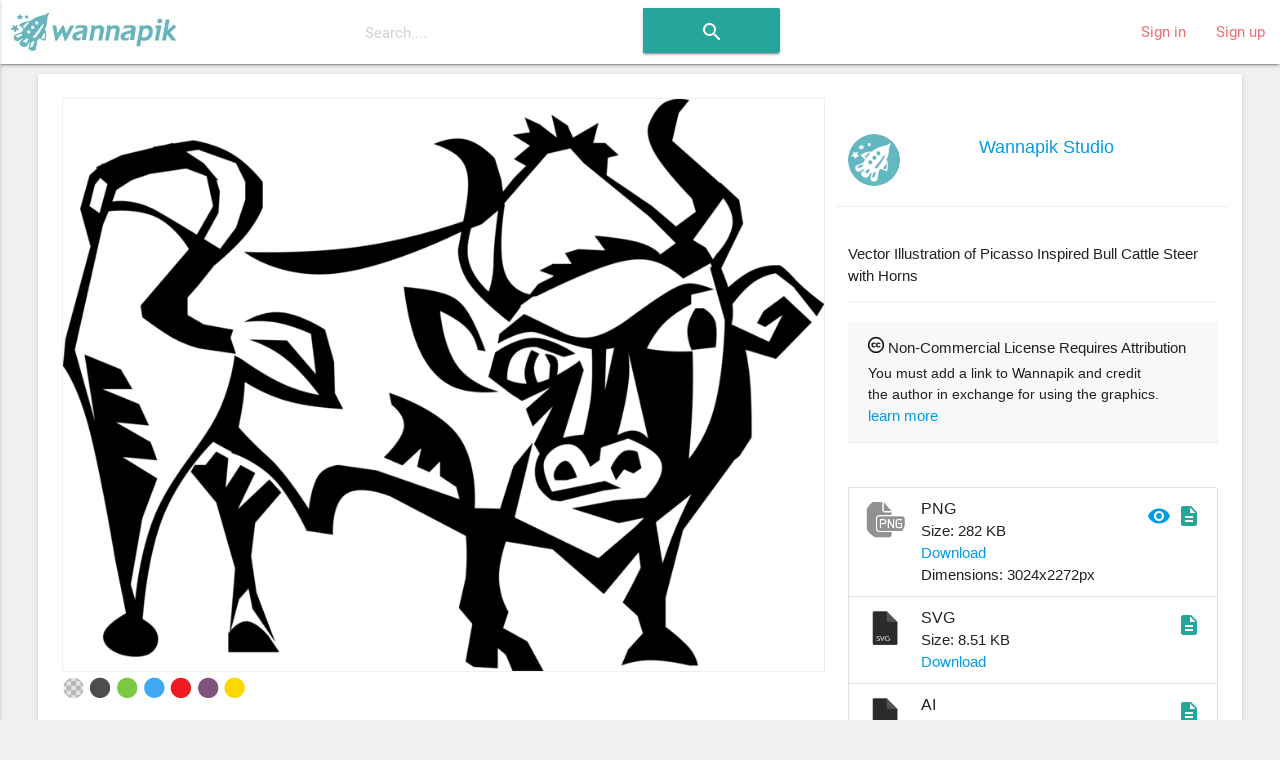

--- FILE ---
content_type: text/html; charset=utf-8
request_url: https://www.wannapik.com/vectors/33130
body_size: 9071
content:
<!DOCTYPE html><html lang="en"><head><meta charset="utf-8" /><meta content="ie=edge" http-equiv="x-ua-compatible" /><meta content="width=device-width, initial-scale=1" name="viewport" /><meta content="ca-pub-4736225319243150" name="google-adsense-account" /><link href="https://fonts.googleapis.com/icon?family=Material+Icons" rel="stylesheet" /><link href="/icons/apple-icon-57x57.png" rel="apple-touch-icon" sizes="57x57" /><link href="/icons/apple-icon-60x60.png" rel="apple-touch-icon" sizes="60x60" /><link href="/icons/apple-icon-72x72.png" rel="apple-touch-icon" sizes="72x72" /><link href="/icons/apple-icon-76x76.png" rel="apple-touch-icon" sizes="76x76" /><link href="/icons/apple-icon-114x114.png" rel="apple-touch-icon" sizes="114x114" /><link href="/icons/apple-icon-120x120.png" rel="apple-touch-icon" sizes="120x120" /><link href="/icons/apple-icon-144x144.png" rel="apple-touch-icon" sizes="144x144" /><link href="/icons/apple-icon-152x152.png" rel="apple-touch-icon" sizes="152x152" /><link href="/icons/apple-icon-180x180.png" rel="apple-touch-icon" sizes="180x180" /><link href="/icons/android-icon-192x192.png" rel="icon" sizes="192x192" type="image/png" /><link href="/icons/favicon-32x32.png" rel="icon" sizes="32x32" type="image/png" /><link href="/icons/favicon-96x96.png" rel="icon" sizes="96x96" type="image/png" /><link href="/icons/favicon-16x16.png" rel="icon" sizes="16x16" type="image/png" /><link href="/icons/manifest.json" rel="manifest" /><meta content="#ffffff" name="msapplication-TileColor" /><meta content="/icons/ms-icon-144x144.png" name="msapplication-TileImage" /><meta content="#ffffff" name="theme-color" /><title>Picasso Inspired Bull Steer - Vector Image</title><meta content="Vector Illustration of Picasso Inspired Bull Cattle Steer with Horns" name="description" /><meta content="Picasso Inspired Bull Steer - Vector Image" name="title" /><meta content="flat icons, Bull, Creature, Farm Animal, Cows, clip bits, Natural World, Bulls, Nature, Animals, Mexico, Spain, Dairy, Animal, Creatures, Beef, Cattle, Bovines, Milk, Mammals, Livestock, Mammal, Farm Animals, Bovine, Cow, free, download, transparent, image, png, ai, wmf, emf, vector" name="keywords" /><meta property="og:description" content="Vector Illustration of Picasso Inspired Bull Cattle Steer with Horns" /><meta property="og:title" content="Picasso Inspired Bull Steer - Vector Image" /><meta property="og:type" content="article" /><meta property="og:image" content="/media/W1siZiIsIjIwMTYvMDgvMjMvMmZscHVjbHA5YV83N3c0aHdhMWdnX3ZjMDE5MzM2LnBuZyJdXQ/5567396936e9d3a7/77w4hwa1gg_vc019336.png" /><meta property="og:image:width" content="932" /><meta property="og:image:height" content="700" /><link rel="stylesheet" media="all" href="https://www.wannapik.com/assets/application-2a1ef90539f9a2a2c89c9042c0cff1e87980360acdc497b80883f8b097e708fa.css" data-turbolinks-track="true" /><script src="https://www.wannapik.com/assets/application-7a74f75f950047fb6234596db13f712b6fd49776c69a180ae839c4dbf6b039d8.js" data-turbolinks-track="true"></script><meta name="csrf-param" content="authenticity_token" />
<meta name="csrf-token" content="dqltjA0Ce00DJdxhwCru+VFWdZbAB35O79vlFWMg3MPhFMAluC1AMaHUAn0IpcAnohWuQFjTMYTef2Nx8MoBIA==" /><script type="text/javascript">
  if(typeof ga === 'undefined') {
    (function(i,s,o,g,r,a,m){i['GoogleAnalyticsObject']=r;i[r]=i[r]||function(){
    (i[r].q=i[r].q||[]).push(arguments)},i[r].l=1*new Date();a=s.createElement(o),
    m=s.getElementsByTagName(o)[0];a.async=1;a.src=g;m.parentNode.insertBefore(a,m)
    })(window,document,'script','//www.google-analytics.com/analytics.js','ga');

    ga('create', 'UA-82820941-1', {});
  }
  ga('send', 'pageview', window.location.pathname + window.location.search);
</script>
</head><body class="vectors show vectors-show"><header><nav class="navbar-material white"><div class="nav-wrapper"><a class="brand-logo" href="/"><img alt="Начало" src="https://www.wannapik.com/assets/logo-7fdda0b73ea4db65d0655b30008577105e5bace25b2daad372e2c23fe99d6c3c.jpg" /></a><div class="hide-on-med-and-down"><form class="simple_form search-bar" novalidate="novalidate" id="new_search" action="/searches" accept-charset="UTF-8" method="get"><input name="utf8" type="hidden" value="&#x2713;" /><span class="input-field categories"><select class="browser-default" name="search[type]" id="search_type"><option value=""></option>
<option value="">All Images</option>
<option value="Vector">Vector</option>
<option value="Photo">Photo</option>
<option value="Illustration">Illustration</option></select></span><span class="input-field query"><input placeholder="Search...." data-autofocus="autofocus" autocomplete="off" type="text" name="search[query]" id="search_query" /></span><span class="center search-button"><button class="btn waves-effect waves-light" type="submit"><i class="large material-icons">search</i></button></span></form></div><ul class="right hide-on-med-and-down"><li><a href="/users/sign_in">Sign in</a></li><li><a href="/users/sign_up">Sign up</a></li></ul><ul class="side-nav slide-out" id="mobile-dropdown"><li><div class="userView"><div class="background"><img src="https://www.wannapik.com/assets/menu/sidenav-background-7a7108e74c77735099db0825a411b1dcf7df78730825000865ec8772ca475510.jpg" alt="Sidenav background" /></div></div></li><li><a href="/users/sign_in">Sign in</a></li><li><a href="/users/sign_up">Sign up</a></li><li><div class="divider"></div></li><li><a class="subheader">Discover</a></li><li><a href="/searches?search%5Btype%5D=Vector"><i><img src="https://www.wannapik.com/assets/menu/vector-b1dd44b485c652319ec901ccae5f791469d5741b6fc0add2c1eab4b623f9212d.png" alt="Vector" width="24" height="24" /></i>Vectors</a></li><li><a href="/searches?search%5Btype%5D=Illustration"><i><img src="https://www.wannapik.com/assets/menu/illustration-d053b2b513a04dbb2454b99ab86eedb362a19da8a99782d814018841e2756f34.png" alt="Illustration" width="24" height="24" /></i>Illustrations</a></li><li><a href="/searches?search%5Btype%5D=Photo"><i><img src="https://www.wannapik.com/assets/menu/photo-fefe70d9251af77c5daac7cede46b7a4fc8f90ace00968398ed3728a074a3248.png" alt="Photo" width="24" height="24" /></i>Photos</a></li></ul><a class="button-collapse" data-activates="mobile-dropdown" href="#"><i class="material-icons mdi-navigation-menu">menu</i></a></div></nav></header><div class="container" role="main"><div class="container"><div class="card"><div class="card-content"><div class="row" itemscope="itemscope" itemtype="schema.org/ImageObject"><meta content="https://creativecommons.org/licenses/by/3.0/" itemprop="license" /><div class="col s12 m12 l8"><div class="preview" data-handler="ChangeBackground"><div class="badge"><img src="https://www.wannapik.com/assets/premium-49f0d277f688f5ff702e14a28a0a4a3e1dd95bc602a2ce4fe4f84496b24368e2.png" alt="Premium" /></div><div class="background-pane"><div class="leading_photo"><img class="top responsive-img" itemprop="contentURL" title="Vector Illustration of Picasso Inspired Bull Cattle Steer with Horns" alt="Vector Illustration of Picasso Inspired Bull Cattle Steer with Horns" src="https://www.wannapik.com/media/W1siZiIsIjIwMTYvMDgvMjMvMmZscHVjbHA5YV83N3c0aHdhMWdnX3ZjMDE5MzM2LnBuZyJdXQ/5567396936e9d3a7/77w4hwa1gg_vc019336.png" /></div></div><div class="section controls"><div class="left background-switches"><img data-pad="https://www.wannapik.com/assets/asset/color_base-01-28a7ba6d8baea212475d217a62a156337c4502461665a19d12fef720540126fb.png" src="https://www.wannapik.com/assets/asset/circle-01-9f075ba887c27bfaef1344d60407c45526e2e5f4fe90ee78d1cf0b9d80b133b5.png" alt="Circle 01" /><img data-pad="https://www.wannapik.com/assets/asset/color_base-02-3e6345437d369cfb35106b4333a838b451ec3248b542465a0dea996ffeea324f.png" src="https://www.wannapik.com/assets/asset/circle-02-360ba7385897a1880bb4f7b0cc11418fff9fbc1ae323d365c239b04bd29f8be9.png" alt="Circle 02" /><img data-pad="https://www.wannapik.com/assets/asset/color_base-03-cabf2168b1f81fdb16519a417f170a9f3f20b31af7de59f912081611275d7813.png" src="https://www.wannapik.com/assets/asset/circle-03-f1a1d8dbe6197f48dc9ecd60eb7a6d69d57cdbab9801db547e7e0c31b01d5558.png" alt="Circle 03" /><img data-pad="https://www.wannapik.com/assets/asset/color_base-04-7689085130bd0ea7bde91d71424ecdb1be5418ed67a3e4218c6c9549d3730747.png" src="https://www.wannapik.com/assets/asset/circle-04-5f99746f5b6b2f58a1df8969911fd547b1e88d5da2600ce65f0d2efaa2e2809d.png" alt="Circle 04" /><img data-pad="https://www.wannapik.com/assets/asset/color_base-05-b7b216b3451f789726534421d848a380bd09ab64c3064fe02d8cdfa20740ce8a.png" src="https://www.wannapik.com/assets/asset/circle-05-e37167abfa9cf1abf37388b9da5bb0aeda7b7a5dce42a5100f84014686dcc3d3.png" alt="Circle 05" /><img data-pad="https://www.wannapik.com/assets/asset/color_base-06-71f6989dcaa9cb4f004321fe50db2700cb91d83aa1f797acd158613455520be3.png" src="https://www.wannapik.com/assets/asset/circle-06-277323ae5326ad7af7613bddb428bb02b414f7720706a69b9307d1a58327d2a0.png" alt="Circle 06" /><img data-pad="https://www.wannapik.com/assets/asset/color_base-07-d7995839e02af0c08df4b03bf7f1633dc58e91d58bf4fa256c574a2ab375a0ec.png" src="https://www.wannapik.com/assets/asset/circle-07-4bf8a64f07496b3b529a7724f0721d592dce994b37fe57c8ed214b930863a7f0.png" alt="Circle 07" /></div></div></div><div class="row group the_same_group"><div class="col s12 m12"><h2><a href="/searches?search%5Bgroup_id%5D=13876">More in same style group</a></h2><div class="gallery"><div class="flex-images"><div class="item" data-h="3024" data-w="1999" sizes="(min-width: 800px) 50vw, 100vw" srcset=""><a href="/vectors/33129"><img src="https://www.wannapik.com/media/W1siZiIsIjIwMTYvMDgvMjMvOTc4aXA3amlpZ183a2I5eGlyMnprX3ZjMDE5MzM1LnBuZyJdLFsicCIsInRodW1iIiwiMTAweCJdXQ/c4b69585b441d58b/7kb9xir2zk_vc019335.png" alt="7kb9xir2zk vc019335" /></a></div><div class="item" data-h="2890" data-w="3024" sizes="(min-width: 800px) 50vw, 100vw" srcset=""><a href="/vectors/33127"><img src="https://www.wannapik.com/media/W1siZiIsIjIwMTYvMDgvMjMvMzNzc2cwMzZvM185Nm9pazA1dW51X3ZjMDE5MzMzLnBuZyJdLFsicCIsInRodW1iIiwiMTAweCJdXQ/8394d7189d3c6c9e/96oik05unu_vc019333.png" alt="96oik05unu vc019333" /></a></div><div class="item" data-h="2976" data-w="3024" sizes="(min-width: 800px) 50vw, 100vw" srcset=""><a href="/vectors/33132"><img src="https://www.wannapik.com/media/W1siZiIsIjIwMTYvMDgvMjMvM2p4djltcjNtMV83eDVxaXEwZ2xuX3ZjMDE5MzM4LnBuZyJdLFsicCIsInRodW1iIiwiMTAweCJdXQ/203ce21151efc9e4/7x5qiq0gln_vc019338.png" alt="7x5qiq0gln vc019338" /></a></div><div class="item" data-h="3024" data-w="2793" sizes="(min-width: 800px) 50vw, 100vw" srcset=""><a href="/vectors/33124"><img src="https://www.wannapik.com/media/W1siZiIsIjIwMTYvMDgvMjMvYTBhcWNqN2ZiXzNqczM1N3ZvcWxfdmMwMTkzMzAucG5nIl0sWyJwIiwidGh1bWIiLCIxMDB4Il1d/df3fc97a8fac8e2f/3js357voql_vc019330.png" alt="3js357voql vc019330" /></a></div><div class="item" data-h="3024" data-w="1689" sizes="(min-width: 800px) 50vw, 100vw" srcset=""><a href="/vectors/33131"><img src="https://www.wannapik.com/media/W1siZiIsIjIwMTYvMDgvMjMvOTVnZXVpMmVjc18zeW03cnFjY2YxX3ZjMDE5MzM3LnBuZyJdLFsicCIsInRodW1iIiwiMTAweCJdXQ/5371b4a5d544a33c/3ym7rqccf1_vc019337.png" alt="3ym7rqccf1 vc019337" /></a></div><div class="item" data-h="3024" data-w="2588" sizes="(min-width: 800px) 50vw, 100vw" srcset=""><a href="/vectors/33125"><img src="https://www.wannapik.com/media/W1siZiIsIjIwMTYvMDgvMjMvOTJmcnhwdjJoMV8zamdyYzl3c3N1X3ZjMDE5MzMxLnBuZyJdLFsicCIsInRodW1iIiwiMTAweCJdXQ/ed6f62604fb073e3/3jgrc9wssu_vc019331.png" alt="3jgrc9wssu vc019331" /></a></div><div class="item" data-h="1789" data-w="3024" sizes="(min-width: 800px) 50vw, 100vw" srcset=""><a href="/vectors/33126"><img src="https://www.wannapik.com/media/W1siZiIsIjIwMTYvMDgvMjMvOWtzczhsdnVleV95YjNkeXIzc192YzAxOTMzMi5wbmciXSxbInAiLCJ0aHVtYiIsIjEwMHgiXV0/e72d972fc0acbd7b/yb3dyr3s_vc019332.png" alt="Yb3dyr3s vc019332" /></a></div><div class="item" data-h="3024" data-w="1855" sizes="(min-width: 800px) 50vw, 100vw" srcset=""><a href="/vectors/33133"><img src="https://www.wannapik.com/media/W1siZiIsIjIwMTYvMDgvMjMvNHZpdDJvcmt4MV85dHNzMjNxMjhsX3ZjMDE5MzM5LnBuZyJdLFsicCIsInRodW1iIiwiMTAweCJdXQ/aa87f34f5612f38a/9tss23q28l_vc019339.png" alt="9tss23q28l vc019339" /></a></div><div class="item" data-h="2293" data-w="3024" sizes="(min-width: 800px) 50vw, 100vw" srcset=""><a href="/vectors/33128"><img src="https://www.wannapik.com/media/W1siZiIsIjIwMTYvMDgvMjMvMjF0eXoxOGYxYV83NzFqaWhlMnNtX3ZjMDE5MzM0LnBuZyJdLFsicCIsInRodW1iIiwiMTAweCJdXQ/832f9fc585030d0b/771jihe2sm_vc019334.png" alt="771jihe2sm vc019334" /></a></div></div></div></div><script>new flexImages({ selector: '.the_same_group .flex-images', container: '.item', rowHeight: 100, object: 'a img', maxRows: 3, truncate: false});</script></div><div class="row group the_same_category"><div class="col s12 m12"><h2>More in same category: <a href="/searches?search%5Bcategory_id%5D=753">Bulls</a></h2><div class="gallery"><div class="flex-images"><div class="item" data-h="1615" data-w="3024" sizes="(min-width: 800px) 50vw, 100vw" srcset=""><a href="/vectors/79085"><img src="https://www.wannapik.com/media/W1siZiIsIjIwMTYvMDgvMjQvMTd0cnptYzUxNF81dWw5MjJyc2c0X3ZjMDk1MjUxLnBuZyJdLFsicCIsInRodW1iIiwiMTAweCJdXQ/e1245e32db432fbc/5ul922rsg4_vc095251.png" alt="5ul922rsg4 vc095251" /></a></div><div class="item" data-h="2676" data-w="3024" sizes="(min-width: 800px) 50vw, 100vw" srcset=""><a href="/vectors/51453"><img src="https://www.wannapik.com/media/W1siZiIsIjIwMTYvMDgvMjMvNXhyemtlbnk0dF82Z2hoN3ViNnpoX3ZjMDQxNDc5LnBuZyJdLFsicCIsInRodW1iIiwiMTAweCJdXQ/0f33a6ac20e03f54/6ghh7ub6zh_vc041479.png" alt="6ghh7ub6zh vc041479" /></a></div><div class="item" data-h="3024" data-w="2134" sizes="(min-width: 800px) 50vw, 100vw" srcset=""><a href="/vectors/13403"><img src="https://www.wannapik.com/media/W1siZiIsIjIwMTYvMDgvMjIvOTRyNzJxcjA5bV81NHowdGEwM2xnX3Blb3AzNTU2LnBuZyJdLFsicCIsInRodW1iIiwiMTAweCJdXQ/348c85f7ea86f880/54z0ta03lg_peop3556.png" alt="54z0ta03lg peop3556" /></a></div><div class="item" data-h="2468" data-w="3024" sizes="(min-width: 800px) 50vw, 100vw" srcset=""><a href="/vectors/1336"><img src="https://www.wannapik.com/media/W1siZiIsIjIwMTYvMDgvMjIvM20wemRobHJwZl83Z2Vqbjg1bzlyX2FuaW0xODE4LnBuZyJdLFsicCIsInRodW1iIiwiMTAweCJdXQ/b66ad9299355ae55/7gejn85o9r_anim1818.png" alt="7gejn85o9r anim1818" /></a></div><div class="item" data-h="2631" data-w="3024" sizes="(min-width: 800px) 50vw, 100vw" srcset=""><a href="/vectors/62589"><img src="https://www.wannapik.com/media/W1siZiIsIjIwMTYvMDgvMjQvbDRpMTNzZXd4XzFobWxpbzJjZ2ZfdmMwNjE1OTUucG5nIl0sWyJwIiwidGh1bWIiLCIxMDB4Il1d/aeaec945e865ee78/1hmlio2cgf_vc061595.png" alt="1hmlio2cgf vc061595" /></a></div><div class="item" data-h="2313" data-w="3024" sizes="(min-width: 800px) 50vw, 100vw" srcset=""><a href="/vectors/64750"><img src="https://www.wannapik.com/media/W1siZiIsIjIwMTYvMDgvMjQvNmwyY3BsNGc0N184ZXQ4NzJzZzllX3ZjMDYzODY0LnBuZyJdLFsicCIsInRodW1iIiwiMTAweCJdXQ/8ec88f71b14d2bb0/8et872sg9e_vc063864.png" alt="8et872sg9e vc063864" /></a></div><div class="item" data-h="2343" data-w="3024" sizes="(min-width: 800px) 50vw, 100vw" srcset=""><a href="/vectors/29832"><img src="https://www.wannapik.com/media/W1siZiIsIjIwMTYvMDgvMjMvM202eDd5MXM0MF81c3NmOG5weWw0X3ZjMDE1Njc3LnBuZyJdLFsicCIsInRodW1iIiwiMTAweCJdXQ/ddac511a156e1914/5ssf8npyl4_vc015677.png" alt="5ssf8npyl4 vc015677" /></a></div><div class="item" data-h="2041" data-w="3024" sizes="(min-width: 800px) 50vw, 100vw" srcset=""><a href="/vectors/1524"><img src="https://www.wannapik.com/media/W1siZiIsIjIwMTYvMDgvMjIvN29ncnZ2aTFmMl85ZTBjODlpbml1X2FuaW0yMDQzLnBuZyJdLFsicCIsInRodW1iIiwiMTAweCJdXQ/b785f2d86b5d1936/9e0c89iniu_anim2043.png" alt="9e0c89iniu anim2043" /></a></div><div class="item" data-h="2291" data-w="3024" sizes="(min-width: 800px) 50vw, 100vw" srcset=""><a href="/vectors/1582"><img src="https://www.wannapik.com/media/W1siZiIsIjIwMTYvMDgvMjIvMTJjM2l2enE2dl81OWNvb3EycnJ5X2FuaW0yMTAxLnBuZyJdLFsicCIsInRodW1iIiwiMTAweCJdXQ/8405168594fc81dc/59cooq2rry_anim2101.png" alt="59cooq2rry anim2101" /></a></div><div class="item" data-h="3024" data-w="2409" sizes="(min-width: 800px) 50vw, 100vw" srcset=""><a href="/vectors/4132"><img src="https://www.wannapik.com/media/W1siZiIsIjIwMTYvMDgvMjIvNGl1eG9pb29jdV8xbXFpN2ZqZm84X2J1c2kyMzk2LnBuZyJdLFsicCIsInRodW1iIiwiMTAweCJdXQ/d6c0ff2a2d4efc37/1mqi7fjfo8_busi2396.png" alt="1mqi7fjfo8 busi2396" /></a></div><div class="item" data-h="3013" data-w="3024" sizes="(min-width: 800px) 50vw, 100vw" srcset=""><a href="/vectors/72921"><img src="https://www.wannapik.com/media/W1siZiIsIjIwMTYvMDgvMjQvNjMxM2pyM24wcl81YzZiM3l6MDNsX3ZjMDc3MDk4LnBuZyJdLFsicCIsInRodW1iIiwiMTAweCJdXQ/dfd7024e0a52b8d3/5c6b3yz03l_vc077098.png" alt="5c6b3yz03l vc077098" /></a></div><div class="item" data-h="2973" data-w="3024" sizes="(min-width: 800px) 50vw, 100vw" srcset=""><a href="/vectors/36349"><img src="https://www.wannapik.com/media/W1siZiIsIjIwMTYvMDgvMjMvc3k1cm02cXc2XzU3YXMxcWlyamtfdmMwMjI3NDMucG5nIl0sWyJwIiwidGh1bWIiLCIxMDB4Il1d/be247ba1e877e646/57as1qirjk_vc022743.png" alt="57as1qirjk vc022743" /></a></div><div class="item" data-h="2353" data-w="3024" sizes="(min-width: 800px) 50vw, 100vw" srcset=""><a href="/vectors/1439"><img src="https://www.wannapik.com/media/W1siZiIsIjIwMTYvMDgvMjIvNmJyczVoNG1yOF8xamQ5amhpdnEwX2FuaW0xOTQwLnBuZyJdLFsicCIsInRodW1iIiwiMTAweCJdXQ/2015f18701e846d7/1jd9jhivq0_anim1940.png" alt="1jd9jhivq0 anim1940" /></a></div><div class="item" data-h="1801" data-w="3024" sizes="(min-width: 800px) 50vw, 100vw" srcset=""><a href="/vectors/736"><img src="https://www.wannapik.com/media/W1siZiIsIjIwMTYvMDgvMjIvMTVtMW12MnhjZV82eGhibzFsZTQzX2FuaW0wODQ4LnBuZyJdLFsicCIsInRodW1iIiwiMTAweCJdXQ/7645f07ef49a9c97/6xhbo1le43_anim0848.png" alt="6xhbo1le43 anim0848" /></a></div><div class="item" data-h="3024" data-w="3018" sizes="(min-width: 800px) 50vw, 100vw" srcset=""><a href="/vectors/60182"><img src="https://www.wannapik.com/media/W1siZiIsIjIwMTYvMDgvMjQvOGg2aHJwenIwaV82N3R3NWZjZng2X3ZjMDU2Nzc1LnBuZyJdLFsicCIsInRodW1iIiwiMTAweCJdXQ/d762c3c58adf57e7/67tw5fcfx6_vc056775.png" alt="67tw5fcfx6 vc056775" /></a></div><div class="item" data-h="1684" data-w="3024" sizes="(min-width: 800px) 50vw, 100vw" srcset=""><a href="/vectors/41435"><img src="https://www.wannapik.com/media/W1siZiIsIjIwMTYvMDgvMjMvNnc5aTU4YTJjdl8yOHJsZTNjMWNmX3ZjMDI4NjUzLnBuZyJdLFsicCIsInRodW1iIiwiMTAweCJdXQ/c44754f5d3b1e58c/28rle3c1cf_vc028653.png" alt="28rle3c1cf vc028653" /></a></div><div class="item" data-h="2484" data-w="3024" sizes="(min-width: 800px) 50vw, 100vw" srcset=""><a href="/vectors/46267"><img src="https://www.wannapik.com/media/W1siZiIsIjIwMTYvMDgvMjMvN29kZjVndDFuNV8xamp5cjNyb2VkX3ZjMDM2MDU5LnBuZyJdLFsicCIsInRodW1iIiwiMTAweCJdXQ/63599c7b87110b7a/1jjyr3roed_vc036059.png" alt="1jjyr3roed vc036059" /></a></div><div class="item" data-h="2513" data-w="3024" sizes="(min-width: 800px) 50vw, 100vw" srcset=""><a href="/vectors/49184"><img src="https://www.wannapik.com/media/W1siZiIsIjIwMTYvMDgvMjMvM3diZGExa21reV8zZGY5N2I0aDRoX3ZjMDM5MDYyLnBuZyJdLFsicCIsInRodW1iIiwiMTAweCJdXQ/1ff4fc44e682e33e/3df97b4h4h_vc039062.png" alt="3df97b4h4h vc039062" /></a></div><div class="item" data-h="3024" data-w="2456" sizes="(min-width: 800px) 50vw, 100vw" srcset=""><a href="/vectors/75303"><img src="https://www.wannapik.com/media/W1siZiIsIjIwMTYvMDgvMjQvNG9kNTV2dWFlal84NHlnMHJnNWVyX3ZjMDg3MzkzLnBuZyJdLFsicCIsInRodW1iIiwiMTAweCJdXQ/c449d3698aaa2796/84yg0rg5er_vc087393.png" alt="84yg0rg5er vc087393" /></a></div><div class="item" data-h="2877" data-w="3024" sizes="(min-width: 800px) 50vw, 100vw" srcset=""><a href="/vectors/14844"><img src="https://www.wannapik.com/media/W1siZiIsIjIwMTYvMDgvMjIvOHFuNmR2NGs2Yl80cjAyOW9kYjIyX3N5bWIwMDYyLnBuZyJdLFsicCIsInRodW1iIiwiMTAweCJdXQ/a12d654892a6e630/4r029odb22_symb0062.png" alt="4r029odb22 symb0062" /></a></div></div></div></div><script>new flexImages({ selector: '.the_same_category .flex-images', container: '.item', rowHeight: 100, object: 'a img', maxRows: 3, truncate: false});</script></div><div class="row group more_tags"><div class="col s12 m12"><h2>Tags</h2><div class="chip"><a href="/searches?search%5Bquery%5D=flat+icons">flat icons</a></div><div class="chip"><a href="/searches?search%5Bquery%5D=Bull">Bull</a></div><div class="chip"><a href="/searches?search%5Bquery%5D=Creature">Creature</a></div><div class="chip"><a href="/searches?search%5Bquery%5D=Farm+Animal">Farm Animal</a></div><div class="chip"><a href="/searches?search%5Bquery%5D=Cows">Cows</a></div><div class="chip"><a href="/searches?search%5Bquery%5D=clip+bits">clip bits</a></div><div class="chip"><a href="/searches?search%5Bquery%5D=Natural+World">Natural World</a></div><div class="chip"><a href="/searches?search%5Bquery%5D=Bulls">Bulls</a></div><div class="chip"><a href="/searches?search%5Bquery%5D=Nature">Nature</a></div><div class="chip"><a href="/searches?search%5Bquery%5D=Animals">Animals</a></div><div class="chip"><a href="/searches?search%5Bquery%5D=Mexico">Mexico</a></div><div class="chip"><a href="/searches?search%5Bquery%5D=Spain">Spain</a></div><div class="chip"><a href="/searches?search%5Bquery%5D=Dairy">Dairy</a></div><div class="chip"><a href="/searches?search%5Bquery%5D=Animal">Animal</a></div><div class="chip"><a href="/searches?search%5Bquery%5D=Creatures">Creatures</a></div><div class="chip"><a href="/searches?search%5Bquery%5D=Beef">Beef</a></div><div class="chip"><a href="/searches?search%5Bquery%5D=Cattle">Cattle</a></div><div class="chip"><a href="/searches?search%5Bquery%5D=Bovines">Bovines</a></div><div class="chip"><a href="/searches?search%5Bquery%5D=Milk">Milk</a></div><div class="chip"><a href="/searches?search%5Bquery%5D=Mammals">Mammals</a></div><div class="chip"><a href="/searches?search%5Bquery%5D=Livestock">Livestock</a></div><div class="chip"><a href="/searches?search%5Bquery%5D=Mammal">Mammal</a></div><div class="chip"><a href="/searches?search%5Bquery%5D=Farm+Animals">Farm Animals</a></div><div class="chip"><a href="/searches?search%5Bquery%5D=Bovine">Bovine</a></div><div class="chip"><a href="/searches?search%5Bquery%5D=Cow">Cow</a></div></div></div></div><div class="col s12 m12 l4 info"><section class="row author"><div class="col s4"><img class="circle responsive-img" src="https://www.wannapik.com/media/W1siZiIsIjIwMTYvMDgvMjUvdTRvNTZxNjNwX3dhbm5hcGlrX2F2YXRhcl9hLnBuZyJdLFsicCIsInRodW1iIiwiNTJ4NTIiXV0/e540a5beed6ee88b/wannapik-avatar-a.png" alt="Wannapik avatar a" /></div><div class="col s8 name"><a href="/searches?search%5Buser_id%5D=4">Wannapik Studio</a></div></section><section class="description">Vector Illustration of Picasso Inspired Bull Cattle Steer with Horns</section><section class="license"><div class="name"><img src="https://www.wannapik.com/media/W1siZiIsIjIwMTYvMDcvMjAvOXJudm9ic2xjZV9jYy5wbmciXSxbInAiLCJ0aHVtYiIsIjE2eDE2Il1d/2e92e363a619cc7f/cc.png" alt="Cc" /> Non-Commercial License Requires Attribution</div><div class="description"><p>You must add a link to Wannapik and credit
<br />the author in exchange for using the graphics.</p></div><div class="learn_more"><a class="modal-trigger" href="#license_modal">learn more</a></div><div class="modal bottom-sheet" id="license_modal"><div class="modal-content"><h4>Non-Commercial License Requires Attribution</h4><p>Free Account users must attribute copyright by providing credit with a link to Wannapik.com or by including &quot;Designed by Wannapik&quot; wherever you use the graphics.
Premium Account users can use the graphics without any attribution credit to Wannapik and enjoy extended access to our growing archive of premium graphics.</p></div><div class="modal-footer"><a class="modal-action modal-close waves-effect waves-green btn-flat" href="#!"> I've got it</a></div></div></section><section class="download"><ul class="collection"><li class="collection-item avatar"><a rel="nofollow" data-method="patch" href="/vectors/33130/download?file_extension=png"><img class="circle" src="https://www.wannapik.com/assets/download/png-8049731ecbf4b1544247434319affdc0a61bee92e161f37d33d882deab6746c2.png" alt="Png" /></a><span class="title">PNG</span><p>Size: 282 KB<br/><a rel="nofollow" data-method="patch" href="/vectors/33130/download?file_extension=png">Download</a></p><a class="secondary-content" rel="nofollow" data-method="patch" href="/vectors/33130/download?file_extension=png"><i class="material-icons">description</i></a><a target="_blank" class="thirdy-content" rel="nofollow" data-method="patch" href="/vectors/33130/preview?file_extension=png"><i class="material-icons">visibility</i></a><div>Dimensions: 3024x2272px</div></li><li class="collection-item avatar"><a rel="nofollow" data-method="patch" href="/vectors/33130/download?file_extension=svg"><img class="circle" src="https://www.wannapik.com/assets/download/svg-df8fbe17bd1e8c2c05fe59ae9179ea46afc8bc7b063ea36ffca02d0994d8d28b.png" alt="Svg" /></a><span class="title">SVG</span><p>Size: 8.51 KB<br/><a rel="nofollow" data-method="patch" href="/vectors/33130/download?file_extension=svg">Download</a></p><a class="secondary-content" rel="nofollow" data-method="patch" href="/vectors/33130/download?file_extension=svg"><i class="material-icons">description</i></a></li><li class="collection-item avatar"><a rel="nofollow" data-method="patch" href="/vectors/33130/download?file_extension=ai"><img class="circle" src="https://www.wannapik.com/assets/download/ai-19ef9b3a0ec96633f4cebb6256e5490a5aa860e1499afa97c1b1cae58601515a.png" alt="Ai" /></a><span class="title">AI</span><p>Size: 89.4 KB<br/><a rel="nofollow" data-method="patch" href="/vectors/33130/download?file_extension=ai">Download</a></p><a class="secondary-content" rel="nofollow" data-method="patch" href="/vectors/33130/download?file_extension=ai"><i class="material-icons">description</i></a></li><li class="collection-item avatar"><a rel="nofollow" data-method="patch" href="/vectors/33130/download?file_extension=wmf"><img class="circle" src="https://www.wannapik.com/assets/download/wmf-c3f4a60b77012cbc99cba38f4f69088b2323ffa6a57b0ec1fb72d6b4e0686444.png" alt="Wmf" /></a><span class="title">WMF</span><p>Size: 15.7 KB<br/><a rel="nofollow" data-method="patch" href="/vectors/33130/download?file_extension=wmf">Download</a></p><a class="secondary-content" rel="nofollow" data-method="patch" href="/vectors/33130/download?file_extension=wmf"><i class="material-icons">description</i></a></li><li class="collection-item avatar"><a rel="nofollow" data-method="patch" href="/vectors/33130/download?file_extension=emf"><img class="circle" src="https://www.wannapik.com/assets/download/emf-7471a9f273e3777033eabf0a4ae4cd37217595b6a173475b98b74628f7afce5d.png" alt="Emf" /></a><span class="title">EMF</span><p>Size: 7.82 KB<br/><a rel="nofollow" data-method="patch" href="/vectors/33130/download?file_extension=emf">Download</a></p><a class="secondary-content" rel="nofollow" data-method="patch" href="/vectors/33130/download?file_extension=emf"><i class="material-icons">description</i></a></li></ul></section><section class="meta"><table><tbody><tr><th>Internet Popularity</th><td><span data-target="rank-modal" class="modal-trigger unique hot_index">Almost unique</span></td></tr><tr><th>Category</th><td>Bulls</td></tr><tr><th>Created at</th><td>over 10 years ago</td></tr><tr><th>Downloads count</th><td>2</td></tr><tr><th>Views count</th><td>12912</td></tr><tr><th>Aspect Ratio</th><td>1.33</td></tr><tr><th>Created with</th><td>Adobe Illustrator ( .ai )  8.0</td></tr></tbody></table></section><div class="modal" id="rank-modal"><div class="modal-content"><h4>Wannapik Ranks</h4><p>Based on the downloads and the asset created at date time we are using this ranks</p><table class="highlight striped bordered"><tr><th>Downloads</th><th>Rank</th></tr><tr><td>Newer than 1 month</td><td>Virgin</td></tr><tr><td>< 100 downloads</td><td>Almost unique</td></tr><tr><td>100 < downloads < 10 000</td><td>Rare</td></tr><tr><td>10 000 < downloads < 100 000</td><td>Popular</td></tr><tr><td>downloads < 100 000</td><td>Very Popular</td></tr></table></div><div class="modal-footer"><a class="modal-action modal-close waves-effect waves-green btn-flat" href="#!"> OK</a></div></div></div></div></div></div></div></div><footer class="page-footer"><div class="container"><div class="row"><div class="col l6 s12"><h5 class="white-text">Wannapik.com</h5><p class="grey-text text-lighten-4">Free High Quality Images</p><p class="grey-text text-lighten-4"></p><p class="grey-text text-lighten-4"></p><a href="/subscribe">Pricing</a><p class="grey-text text-lighten-4"><a href="/static_pages/become_contributor_not_logged">Become contributor</a></p></div><div class="col l4 offset-l2 s12"><h5 class="white-text">Links</h5><div class="row"><div class="col s6"><ul><li><a class="grey-text text-lighten-3" href="/static_pages/about">About us</a></li><li><a class="grey-text text-lighten-3" href="/static_pages/faq">FAQ</a></li><li><a class="grey-text text-lighten-3" href="/static_pages/terms">Terms of service</a></li><li><a class="grey-text text-lighten-3" href="/feedbacks/new">Contact us</a></li></ul></div><div class="col s6"><ul><li><a class="grey-text text-lighten-3" href="/static_pages/license">License options</a></li><li><a class="grey-text text-lighten-3" href="/static_pages/formats">File formats</a></li><li><a class="grey-text text-lighten-3" href="/static_pages/privacy">Privacy Statement</a></li></ul></div></div></div></div></div><div class="footer-copyright"><div class="container">© 2026 Copyright<a class="grey-text text-lighten-4 right" href="http://www.gudasoft.com">Made with love</a></div></div></footer></body></html>